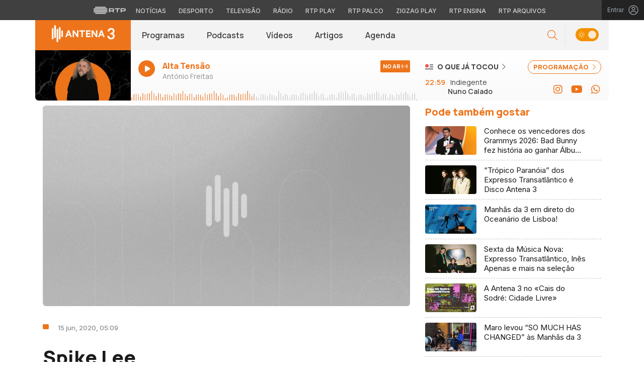

--- FILE ---
content_type: text/css
request_url: https://antena3.rtp.pt/wp-content/uploads/master-slider/custom.css?ver=6.1
body_size: -791
content:
/*
===============================================================
 # CUSTOM CSS
 - Please do not edit this file. this file is generated by server-side code
 - Every changes here will be overwritten
===============================================================*/

.ms-thumb-frame{
	border-bottom: 5px solid transparent;
  	height: 115px !important;
}

.ms-thumb-frame-selected{
	border-color: #EE741B;
}

.ms-info{
	font-size: 14px;
    color: #8D8C8C;
    font-weight: normal;
    padding-bottom: 10px;
    border-bottom: 0;
}

.ms-slide-info{
	min-height: auto !important;
  	margin-top: 0 !important;
}

.master-slider-parent{
	margin-top:30px;
	margin-bottom:0;
}
.ms-thumb-frame{
	border-bottom: 5px solid transparent;
  	height: 115px !important;
}

.ms-thumb-frame-selected{
	border-color: #EE741B;
}

.ms-info{
	font-size: 14px;
    color: #8D8C8C;
    font-weight: normal;
    padding-bottom: 10px;
    border-bottom: 0;
}

.ms-slide-info{
	min-height: auto !important;
  	margin-top: 0 !important;
}

.master-slider-parent{
	margin-top:30px;
	margin-bottom:0;
}
.ms-thumb-frame{
	border-bottom: 5px solid transparent;
  	height: 115px !important;
}

.ms-thumb-frame-selected{
	border-color: #EE741B;
}

.ms-info{
	font-size: 14px;
    color: #8D8C8C;
    font-weight: normal;
    padding-bottom: 10px;
    border-bottom: 0;
}

.ms-slide-info{
	min-height: auto !important;
  	margin-top: 0 !important;
}

.master-slider-parent{
	margin-top:30px;
	margin-bottom:0;
}
.ms-thumb-frame{
	border-bottom: 5px solid transparent;
  	height: 115px !important;
}

.ms-thumb-frame-selected{
	border-color: #EE741B;
}

.ms-info{
	font-size: 14px;
    color: #8D8C8C;
    font-weight: normal;
    padding-bottom: 10px;
    border-bottom: 0;
}

.ms-slide-info{
	min-height: auto !important;
  	margin-top: 0 !important;
}

.master-slider-parent{
	margin-top:30px;
	margin-bottom:0;
}
.ms-thumb-frame{
	border-bottom: 5px solid transparent;
  	height: 115px !important;
}

.ms-thumb-frame-selected{
	border-color: #EE741B;
}

.ms-info{
	font-size: 14px;
    color: #8D8C8C;
    font-weight: normal;
    padding-bottom: 10px;
    border-bottom: 0;
}

.ms-slide-info{
	min-height: auto !important;
  	margin-top: 0 !important;
}

.master-slider-parent{
	margin-top:30px;
	margin-bottom:0;
}
.ms-thumb-frame{
	border-bottom: 5px solid transparent;
  	height: 115px !important;
}

.ms-thumb-frame-selected{
	border-color: #EE741B;
}

.ms-info{
	font-size: 14px;
    color: #8D8C8C;
    font-weight: normal;
    padding-bottom: 10px;
    border-bottom: 0;
}

.ms-slide-info{
	min-height: auto !important;
  	margin-top: 0 !important;
}

.master-slider-parent{
	margin-top:30px;
	margin-bottom:0;
}
.ms-thumb-frame{
	border-bottom: 5px solid transparent;
  	height: 115px !important;
}

.ms-thumb-frame-selected{
	border-color: #EE741B;
}

.ms-info{
	font-size: 14px;
    color: #8D8C8C;
    font-weight: normal;
    padding-bottom: 10px;
    border-bottom: 0;
}

.ms-slide-info{
	min-height: auto !important;
  	margin-top: 0 !important;
}

.master-slider-parent{
	margin-top:30px;
	margin-bottom:0;
}
.ms-thumb-frame{
	border-bottom: 5px solid transparent;
  	height: 115px !important;
}

.ms-thumb-frame-selected{
	border-color: #EE741B;
}

.ms-info{
	font-size: 14px;
    color: #8D8C8C;
    font-weight: normal;
    padding-bottom: 10px;
    border-bottom: 0;
}

.ms-slide-info{
	min-height: auto !important;
  	margin-top: 0 !important;
}

.master-slider-parent{
	margin-top:30px;
	margin-bottom:0;
}
.ms-thumb-frame{
	border-bottom: 5px solid transparent;
  	height: 115px !important;
}

.ms-thumb-frame-selected{
	border-color: #EE741B;
}

.ms-info{
	font-size: 14px;
    color: #8D8C8C;
    font-weight: normal;
    padding-bottom: 10px;
    border-bottom: 0;
}

.ms-slide-info{
	min-height: auto !important;
  	margin-top: 0 !important;
}

.master-slider-parent{
	margin-top:30px;
	margin-bottom:0;
}
.ms-thumb-frame{
	border-bottom: 5px solid transparent;
  	height: 115px !important;
}

.ms-thumb-frame-selected{
	border-color: #EE741B;
}

.ms-info{
	font-size: 14px;
    color: #8D8C8C;
    font-weight: normal;
    padding-bottom: 10px;
    border-bottom: 0;
}

.ms-slide-info{
	min-height: auto !important;
  	margin-top: 0 !important;
}

.master-slider-parent{
	margin-top:30px;
	margin-bottom:0;
}
.ms-thumb-frame{
	border-bottom: 5px solid transparent;
  	height: 115px !important;
}

.ms-thumb-frame-selected{
	border-color: #EE741B;
}

.ms-info{
	font-size: 14px;
    color: #8D8C8C;
    font-weight: normal;
    padding-bottom: 10px;
    border-bottom: 0;
}

.ms-slide-info{
	min-height: auto !important;
  	margin-top: 0 !important;
}

.master-slider-parent{
	margin-top:30px;
	margin-bottom:0;
}
.ms-thumb-frame{
	border-bottom: 5px solid transparent;
  	height: 115px !important;
}

.ms-thumb-frame-selected{
	border-color: #EE741B;
}

.ms-info{
	font-size: 14px;
    color: #8D8C8C;
    font-weight: normal;
    padding-bottom: 10px;
    border-bottom: 0;
}

.ms-slide-info{
	min-height: auto !important;
  	margin-top: 0 !important;
}

.master-slider-parent{
	margin-top:30px;
	margin-bottom:0;
}
.ms-thumb-frame{
	border-bottom: 5px solid transparent;
  	height: 115px !important;
}

.ms-thumb-frame-selected{
	border-color: #EE741B;
}

.ms-info{
	font-size: 14px;
    color: #8D8C8C;
    font-weight: normal;
    padding-bottom: 10px;
    border-bottom: 0;
}

.ms-slide-info{
	min-height: auto !important;
  	margin-top: 0 !important;
}

.master-slider-parent{
	margin-top:30px;
	margin-bottom:0;
}
.ms-thumb-frame{
	border-bottom: 5px solid transparent;
  	height: 115px !important;
}

.ms-thumb-frame-selected{
	border-color: #EE741B;
}

.ms-info{
	font-size: 14px;
    color: #8D8C8C;
    font-weight: normal;
    padding-bottom: 10px;
    border-bottom: 0;
}

.ms-slide-info{
	min-height: auto !important;
  	margin-top: 0 !important;
}

.master-slider-parent{
	margin-top:30px;
	margin-bottom:0;
}

--- FILE ---
content_type: image/svg+xml
request_url: https://www.rtp.pt/common/img/assets/social-icon-facebook.svg
body_size: 666
content:
<?xml version="1.0" encoding="UTF-8" standalone="no"?>
<svg width="23px" height="23px" viewBox="0 0 23 23" version="1.1" xmlns="http://www.w3.org/2000/svg" xmlns:xlink="http://www.w3.org/1999/xlink" xmlns:sketch="http://www.bohemiancoding.com/sketch/ns">
    <!-- Generator: Sketch 3.4.4 (17249) - http://www.bohemiancoding.com/sketch -->
    <title>social-icon-facebook</title>
    <desc>Created with Sketch.</desc>
    <defs></defs>
    <g id="Page-1" stroke="none" stroke-width="1" fill="none" fill-rule="evenodd" sketch:type="MSPage">
        <g id="Header-+-destaques-+-entret-+-play-etc-Copy" sketch:type="MSArtboardGroup" transform="translate(-276.000000, -4771.000000)" fill="#546E7A">
            <path d="M287.030303,4771 C283.985465,4771 281.385901,4772.07717 279.231534,4774.23153 C277.077167,4776.3859 276,4778.98546 276,4782.0303 C276,4785.07514 277.077167,4787.6747 279.231534,4789.82907 C281.385901,4791.98344 283.985465,4793.06061 287.030303,4793.06061 C290.075141,4793.06061 292.674705,4791.98344 294.829072,4789.82907 C296.983439,4787.6747 298.060606,4785.07514 298.060606,4782.0303 C298.060606,4778.98546 296.983439,4776.3859 294.829072,4774.23153 C292.674705,4772.07717 290.075141,4771 287.030303,4771 L287.030303,4771 Z M289.874053,4782.0303 L288.064394,4782.0303 L288.064394,4788.66572 L285.608428,4788.66572 L285.608428,4782.0303 L283.92803,4782.0303 L283.92803,4779.74669 L285.608428,4779.74669 L285.608428,4778.41098 C285.608428,4777.40561 285.795138,4776.6516 286.16856,4776.14891 C286.541983,4775.64623 287.245733,4775.39489 288.279829,4775.39489 L290.089488,4775.39489 L290.089488,4777.6785 L288.969223,4777.6785 C288.567075,4777.6785 288.315736,4777.75031 288.2152,4777.89394 C288.114662,4778.03756 288.064394,4778.28172 288.064394,4778.62642 L288.064394,4779.74669 L290.132576,4779.74669 L289.874053,4782.0303 Z" id="social-icon-facebook" sketch:type="MSShapeGroup"></path>
        </g>
    </g>
</svg>